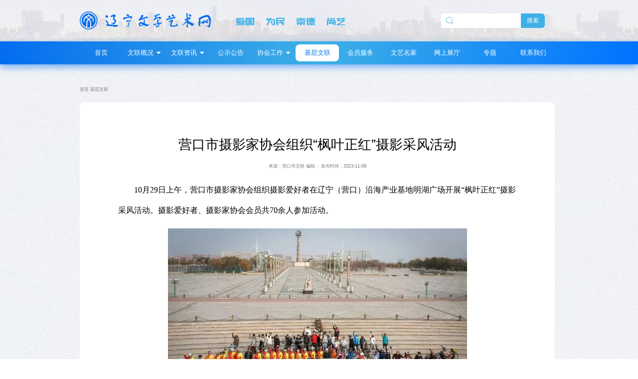

--- FILE ---
content_type: text/html
request_url: http://www.lnwyw.org.cn/jcwl/202311/t20231109_1291529.html
body_size: 14321
content:
<!DOCTYPE html>
<html>
  <head>
    <meta charset="utf-8">
    <meta name="viewport" content="width=device-width,initial-scale=1.0"/>
    <meta http-equiv="X-UA-Compatible" content="IE=edge,chrome=1">
    <title>营口市摄影家协会组织“枫叶正红”摄影采风活动</title>
    <link rel="stylesheet" type="text/css" href="../../images/swiper.min.css" />
    <link rel="stylesheet" type="text/css" href="../../images/element.min.css" />
    <link rel="stylesheet" type="text/css" href="../../images/asset.css" />
    <script src="../../images/jquery-3.2.1.min.js" type="text/javascript" charset="utf-8"></script>
    <script src="../../images/element.min.js" type="text/javascript" charset="utf-8"></script>
    <script src="../../images/swiper.min.js" type="text/javascript" charset="utf-8"></script>
  <style type="text/css">
  #WLContentModule {
    width:14.4rem;
    height:auto;
    margin:0 auto;
  }
img{width:600px;margin:0 auto;display: block;}
  .WLContentTitle {
    margin-top: .66rem;
    font-size:.14rem;
  
    font-weight:400;
    color:rgba(119,120,122,1);
  }
  .content {
    width: 100%;
    margin-top:.28rem;
    overflow: hidden;
    margin-bottom: 1.74rem;
  }
  .main {
    width: 9rem;
    height: auto;
    float: left;
    background:rgba(255,255,255,1);
    border-radius:.1rem;
    padding:1rem 1.15rem 1.2rem;
  }
  .paging {
    width:2.66rem;
    float: right;
  }
  .title {
    font-size:.4rem;
   
    font-weight:500;
    color:rgba(0,0,0,1);
    text-align :center;
  }
  .source {
    text-align: center;
    margin-top:.28rem;
    margin-bottom:.14rem;
    line-height: 0.23rem;
    height: 0.23rem;
    font-size:.14rem;
    box-sizing: border-box;
  }
  .source span {
    font-size:.14rem;
  
    font-weight:400;
    color:rgba(119,120,122,1);
  }
  
  .main p {
    margin-bottom:.4rem;
    font-size:.16rem;
    
    font-weight:400;
    color:rgba(0,0,0,1);
    line-height:.3rem;
  }
  .WLContentImg {
   width:9rem;
   /* height:4.52rem; */
   height: auto;
   margin-bottom:.39rem;
   text-align: center;
 }
 .WLContentImg img {
   max-width: 9rem;
   height: auto;
 }
  .WLContentImgTip {
    text-align: center;
    font-size:.16rem;
    
    font-weight:400;
    color:rgba(0,0,0,1);
    margin-bottom:.4rem;
  }
  .paging .button_box{
    margin-bottom: 0.34rem;
    background: #FFFFFF;
    border-radius: .1rem;
  }
  .paging .button_box .box_title{
    height: 0.7rem;
    font-size:0.2rem;
   
    font-weight:400;
    color:rgba(119,120,122,1);
    line-height:0.7rem;
    text-indent: 0.24rem;
    border-bottom: 1px solid #DEDEDE;
  }
  .paging .button_box .box_con{
    padding: 0.24rem;
  }
  .paging .button_box .box_con .con_p{
    font-size:0.16rem;
    
    font-weight:400;
    color:rgba(0,0,0,1);
  }
  .paging .button_box .box_con .con_p a{
    color: #046CEF;
  }
  </style>  
  </head>
  <body>
  <div id="app">
    <!-- 顶部导航 -->
    <div id="top">
          <div class="TopMain">
            <div class="logo">
              <img src="../../images/icon_logo.png" />
            </div>
            <div class="headWord">
              <img src="../../images/icon_head_word.png" />
            </div>
            <div class="headInput">
			  <form id="searchform" name="searchform" method="post" action="/was5/web/search" target="_blank">
			  <input type="hidden" name="channelid" value="275145" />
              <input type="text" class="search" name="searchword" />
              <div class="searchBtn">
                    <a href="javascript:();" onclick="document.getElementById('searchform').submit();return false;">搜索</a>
              </div>
			  </form>
            </div>
          </div>
        </div>
        <div id="nav">
          <!-- 导航 -->
          <ul>
            <li>
              <a  href="../../" id="28">首页</a>
            </li>
            <li>
              <a class="DJmenu" id="19440">
                <div class="text">
                  <span>文联概况</span>
                  <span class="arrow"></span>
                </div>
              </a>
              <ul>
                
                <li>
                  <a href="../../wlgk/wljj/">文联简介</a>
                </li>
                
                <li>
                  <a href="../../wlgk/wlld_19442/">文联领导</a>
                </li>
                
                <li>
                  <a href="../../wlgk/tthy/">团体会员</a>
                </li>
                
              </ul>
            </li>
            <li>
              <a class="DJmenu" id="19340"  href="../../wlzx/">
                <div class="text">
                  <span>文联资讯</span>
                  <span class="arrow"></span>
                </div>
              </a>
              <ul>
                
                <li>
                  <a href="../../wlzx/wlgz/">文联工作</a>
                </li>
                
                <li>
                  <a href="../../wlzx/jgjs/">机关建设</a>
                </li>
                
              </ul>
            </li>
            <li>
              <a class="" id="19342" href="../../gsgd/">公示公告</a>
            </li>
            <li>
              <a class="DJmenu" id="19346">
                <div class="text">
                  <span>协会工作</span>
                  <span class="arrow"></span>
                </div>
              </a>
              <ul>
                
                <li>
                  <a href="../../xhgz/xj_19391/">戏剧</a>
                </li>
                
                <li>
                  <a href="../../xhgz/yl_19392/">音乐</a>
                </li>
                
                <li>
                  <a href="../../xhgz/ms_19393/">美术</a>
                </li>
                
                <li>
                  <a href="../../xhgz/sy_19394/">摄影</a>
                </li>
                
                <li>
                  <a href="../../xhgz/sf_19395/">书法</a>
                </li>
                
                <li>
                  <a href="../../xhgz/wd_19396/">舞蹈</a>
                </li>
                
                <li>
                  <a href="../../xhgz/qy_19397/">曲艺</a>
                </li>
                
                <li>
                  <a href="../../xhgz/mjwy_19398/">民间文艺</a>
                </li>
                
                <li>
                  <a href="../../xhgz/dy_19399/">电影</a>
                </li>
                
                <li>
                  <a href="../../xhgz/ds_19400/">电视</a>
                </li>
                
                <li>
                  <a href="../../xhgz/zj_19401/">杂技</a>
                </li>
                
                <li>
                  <a href="../../xhgz/llps_19402/">文艺评论</a>
                </li>
                
              </ul>
            </li>
            <li>
              <a href="../" id="19348">基层文联</a>
            </li>
            <li>
              <a href="http://hygl.artnchina.com/liaoning" target="_blank">会员服务</a>
            </li>
            <li>
              <a href="../../wymj/" id="19351">文艺名家</a>
            </li>
            <li>
              <a href="../../wszt/" id="19352">网上展厅</a>
            </li>
            <li>
              <a href="../../zt/" id="19353">专题</a>
            </li>
            <li>
              <a href="../../lxwm/" id="19439">联系我们</a>
            </li>
          </ul>
        </div>
        <script type="text/javascript">
			document.getElementById("19348").className="Active";
			document.getElementById("").className="Active";
        </script>
    <!-- 内容 -->
    <div id="WLContentModule">
      <div class="WLContentTitle"><a href="../../" target="_self" title="首页">首页</a>·基层文联</div>
      <div class="content">
        <div class="main" style="width:12rem">
        <div class="title">营口市摄影家协会组织“枫叶正红”摄影采风活动</div>
        <div class="source">
          <span>来源：营口市文联</span>
                      <span>编辑：</span>
                      <span>发布时间：2023-11-09</span>
        </div>
        <div class="content">
          <div class=TRS_Editor><style type="text/css">
.TRS_Editor P{margin-top:0;margin-bottom:1em;line-height:2.6;font-family:Microsoft YaHei;font-size:12pt;}.TRS_Editor DIV{margin-top:0;margin-bottom:1em;line-height:2.6;font-family:Microsoft YaHei;font-size:12pt;}.TRS_Editor TD{margin-top:0;margin-bottom:1em;line-height:2.6;font-family:Microsoft YaHei;font-size:12pt;}.TRS_Editor TH{margin-top:0;margin-bottom:1em;line-height:2.6;font-family:Microsoft YaHei;font-size:12pt;}.TRS_Editor SPAN{margin-top:0;margin-bottom:1em;line-height:2.6;font-family:Microsoft YaHei;font-size:12pt;}.TRS_Editor FONT{margin-top:0;margin-bottom:1em;line-height:2.6;font-family:Microsoft YaHei;font-size:12pt;}.TRS_Editor UL{margin-top:0;margin-bottom:1em;line-height:2.6;font-family:Microsoft YaHei;font-size:12pt;}.TRS_Editor LI{margin-top:0;margin-bottom:1em;line-height:2.6;font-family:Microsoft YaHei;font-size:12pt;}.TRS_Editor A{margin-top:0;margin-bottom:1em;line-height:2.6;font-family:Microsoft YaHei;font-size:12pt;}</style>
<div class="TRS_Editor"><style type="text/css">

.TRS_Editor P{margin-top:0;margin-bottom:1em;line-height:2.6;font-family:Microsoft YaHei;font-size:12pt;}.TRS_Editor DIV{margin-top:0;margin-bottom:1em;line-height:2.6;font-family:Microsoft YaHei;font-size:12pt;}.TRS_Editor TD{margin-top:0;margin-bottom:1em;line-height:2.6;font-family:Microsoft YaHei;font-size:12pt;}.TRS_Editor TH{margin-top:0;margin-bottom:1em;line-height:2.6;font-family:Microsoft YaHei;font-size:12pt;}.TRS_Editor SPAN{margin-top:0;margin-bottom:1em;line-height:2.6;font-family:Microsoft YaHei;font-size:12pt;}.TRS_Editor FONT{margin-top:0;margin-bottom:1em;line-height:2.6;font-family:Microsoft YaHei;font-size:12pt;}.TRS_Editor UL{margin-top:0;margin-bottom:1em;line-height:2.6;font-family:Microsoft YaHei;font-size:12pt;}.TRS_Editor LI{margin-top:0;margin-bottom:1em;line-height:2.6;font-family:Microsoft YaHei;font-size:12pt;}.TRS_Editor A{margin-top:0;margin-bottom:1em;line-height:2.6;font-family:Microsoft YaHei;font-size:12pt;}</style>
<p>　　10月29日上午，营口市摄影家协会组织摄影爱好者在辽宁（营口）沿海产业基地明湖广场开展“枫叶正红”摄影采风活动。摄影爱好者、摄影家协会会员共70余人参加活动。</p>
<div style="text-align: center;"><span style="color: rgb(102, 102, 153);"><img src="./W020231109747485170171.jpg" style="border-width: 0px;" alt="" oldsrc="W020231109747485170171.jpg" />采风人员集体合影</span></div>
<div>　　本次采风活动特邀营口市自行车协会骑行队、电吹管艺术团、太极拳协会等人员共同参与活动，为活动增色。广大摄影爱好者、摄影加协会会员们始终兴致勃勃，一边欣赏美景，一边选景聚焦，用心创作。观于眼，记于心，不断发现美、捕捉美，从不同角度、全方位记录下美好的瞬间。</div>
<div>　　摄影家们纷纷表示，此次采风活动，不仅提升了摄影水平，更看到了营口秋日的风光，回去后一定将照片推广宣传出去，邀请更多的摄影爱好者来营口采风。</div>
<div>&nbsp;</div>
<div style="text-align: center;"><b><font color="#666699">　　采风作品</font></b></div>
<div style="text-align: center;"><span style="color: rgb(102, 102, 153);"><img src="./W020231109747485330530.jpg" style="border-width: 0px;" alt="" oldsrc="W020231109747485330530.jpg" />《枫叶正红》 作者：张宪洲</span></div>
<div style="text-align: center;"><span style="color: rgb(102, 102, 153);"><img src="./W020231109747485335980.jpg" style="border-width: 0px;" alt="" oldsrc="W020231109747485335980.jpg" />《秋&nbsp; 韵》 作者：回钟锁</span></div>
<div style="text-align: center;"><span style="color: rgb(102, 102, 153);"><img src="./W020231109747485331998.jpg" style="border-width: 0px;" alt="" oldsrc="W020231109747485331998.jpg" />《忆秋》 作者：唐晓红</span></div>
<div style="text-align: center;"><span style="color: rgb(102, 102, 153);"><img src="./W020231109747485332271.jpg" style="border-width: 0px;" alt="" oldsrc="W020231109747485332271.jpg" />《环湖骑行》 作者：傅义增</span></div>
<div style="text-align: center;"><span style="color: rgb(102, 102, 153);"><img src="./W020231109747485333055.jpg" style="border-width: 0px;" alt="" oldsrc="W020231109747485333055.jpg" />《共赴金秋》 作者：回钟锁</span></div>
<div style="text-align: center;"><span style="color: rgb(102, 102, 153);"><img src="./W020231109747485489401.jpg" style="border-width: 0px;" alt="" oldsrc="W020231109747485489401.jpg" />《招式》 作者：刘英俊</span></div>
<div style="text-align: center;"><span style="color: rgb(102, 102, 153);"><img src="./W020231109747485489199.jpg" style="border-width: 0px;" alt="" oldsrc="W020231109747485489199.jpg" />《秋韵》 作者：刘英俊</span></div>
<div style="text-align: center;"><span style="color: rgb(102, 102, 153);"><img src="./W020231109747485486543.jpg" style="border-width: 0px;" alt="" oldsrc="W020231109747485486543.jpg" />《专拍美好的瞬间》 作者：历国新</span></div>
</div></div>
        </div>
        </div>
        
      </div>
    </div>
    <!-- 底部 -->
    <div id="bottom" class="clearfix">
		  <div class="bottomMain">
		    <div class="bottomLogo">
		      <img src="../../images/icon_footer.png" />
		    </div>
		    <div class="bottomInfo">
		      版权所有:辽宁省文学艺术界联合会  E-mail:lnwenlian@sina.com      联系电话:024-22857813      备案号:<a href="https://beian.miit.gov.cn" style="color:inherit;">辽ICP备16017333号-1</a>
		    </div>
		  </div>
		</div>
    <!---->
  </div>
  <script src="../../images/remjs.js" type="text/javascript" charset="utf-8"></script>
  <script type="text/javascript">
  new Vue({
    el: '#app',
    data: {
    isShow:true,//图片是否显示
    },
    mounted:function() {
      
    },
    methods:{
     
    }
  })
  </script>
  </body>
</html>

--- FILE ---
content_type: text/css
request_url: http://www.lnwyw.org.cn/images/asset.css
body_size: 11504
content:
* {
  margin: 0;
  padding: 0;
  border: 0;
}
html{
	visibility:hidden;
}
body {
  margin: 0px !important;
  padding: 0px !important;
}
li {
  list-style: none;
}
a {
  text-decoration: none;
  color:inherit; font:inherit;
}
.clearfix:after {
  content: " ";
  display: block;
  height: 0;
  clear: both;
  visibility: hidden;
}
input {
  background: none;
  outline: none;
  border: none;
}
/*单行溢出*/
.one-txt-cut{
overflow: hidden;
white-space: nowrap;
text-overflow: ellipsis;
}
/*多行溢出 手机端使用*/
.txt-cut{
display: -webkit-box;
-webkit-box-orient: vertical;
/* -webkit-line-clamp: 2; */
overflow: hidden;
}
/*上下靠边 平分中间有间距*/
.flexSx{
  display: flex;
  flex-direction: column;
  justify-content: space-between;
}
/*左右靠边平分中间有间距*/
.flexZy{
  display: flex;
  justify-content: space-between;
}
/* 定义字体 */
@font-face{
  font-family: SourceHanSansCN-Bold;
  /* src: url("../images/font/SourceHanSansCN-Bold.otf") format('truetype'); */
  src: url('../images/font/SourceHanSansCN-Bold.eot');
  src:
    url('../images/font/SourceHanSansCN-Bold.eot?#iefix') format('embedded-opentype'),
    url('../images/font/SourceHanSansCN-Bold.ttf') format('truetype'),
	url('../images/font/SourceHanSansCN-Bold.otf') format('otf'),
}
@font-face{
  font-family: SourceHanSansCN-Medium;
  /* src: url("../images/font/SourceHanSansCN-Medium.otf") format('truetype'); */
  src: url('../images/font/SourceHanSansCN-Medium.eot');
  src:
    url('../images/font/SourceHanSansCN-Medium.eot?#iefix') format('embedded-opentype'),
    url('../images/font/SourceHanSansCN-Medium.ttf') format('truetype'),
  	url('../images/font/SourceHanSansCN-Medium.otf') format('otf'),
}
@font-face{
  font-family: SourceHanSansCN-Regular;
  /* src: url("../images/font/SourceHanSansCN-Regular.otf") format('truetype'); */
  src: url('../images/font/SourceHanSansCN-Regular.eot');
  src:
    url('../images/font/SourceHanSansCN-Regular.eot?#iefix') format('embedded-opentype'),
    url('../images/font/SourceHanSansCN-Regular.ttf') format('truetype'),
  	url('../images/font/SourceHanSansCN-Regular.otf') format('otf'),
}
#app{
	font-family: 'Avenir', Helvetica, Arial, sans-serif;
	min-width: 1200px;
	width: 100%;
	/* height: 100%; */
	/* height: auto; */
	background: url(../images/bg_bg.png) no-repeat;
	background-size: 100% 100%;
	/* overflow: hidden; */
}
/*导航*/
#top {
  width:100%;
  height:1.24rem;
  background: url("../images/bg_HF.png") no-repeat;
  background-size: 100% 100%;
}
.TopMain {
  width:14.4rem;
  height:1.24rem;
  margin:0 auto;
}
.logo {
  width:3.95rem;
  height:.53rem;
  display: block;
  float: left;
  margin-top:.35rem;
}
.logo img {
  width: 100%;
  height: 100%;
  vertical-align: top;
}
.headWord {
  width: 3.3rem;
  height:0.23rem;
  display: block;
  float: left;
  margin-top:0.53rem;
  margin-left:0.75rem;
}
.headWord img {
  width: 100%;
  height: 100%;
  vertical-align: top;
}
.headInput {
  width:3.13rem;
  height:0.44rem;
  float: right;
  margin-top:0.4rem;
  margin-right:0.4rem;
  background: #FFF;
  border-radius:0.06rem;
  overflow: hidden;
  position: relative;
}
.headInput::before {
  content: '';
  width: 0.22rem;
  height: 0.22rem;
  background: url("../images/icon_search.png") no-repeat;
  background-size:  100% 100%;
  position: absolute;
  top:0.11rem;
  left:0.16rem;
}
.search {
  width:2.41rem;
  height:0.44rem;
  vertical-align: top;
  float: left;
  position: relative;
  padding: 0px 0.2rem 0px 0.54rem;
  box-sizing: border-box;
}
.searchBtn {
  width:0.72rem;
  height:0.44rem;
  line-height: 0.44rem;
  text-align: center;
  background:rgba(62,176,230,1);
  border-radius:0px 6px 6px 0px;
  font-size:.18rem;
  font-family:"Source Han Sans CN";
  font-weight:400;
  color:rgba(255,255,255,1);
  float: right;
  cursor: pointer;
}
.searchBtn a{
	
}
#nav {
  width:100%;
  height:0.7rem;
  background:linear-gradient(90deg,rgba(4,108,239,1),rgba(62,176,230,1),rgba(0,114,255,1));
  box-shadow:0px 0.08rem 0.21rem 0px rgba(5,109,239,0.56);
  position: relative;
  z-index:10;
}
#nav ul {
  width:14.4rem;
  height: 0.7rem;
  margin: 0 auto;
  padding:0.1rem 0px;
  box-sizing:border-box;
}
#nav ul li {
  position: relative;
  width:1.3rem;
  height:0.5rem;
  float: left;
  text-align: center;
  line-height: 0.5rem;
  cursor:pointer;
}
#nav ul li:after {
  content: " ";
  display: block;
  height: 0;
  clear: both;
  visibility: hidden;
}
#nav ul li a {
  width:1.3rem;
  height:0.5rem;
  line-height:0.5rem;
  display: block;
  color: #FFF;
  font-size: .2rem;
  border-radius:8px;
  /*transition all 0.5s*/
}
#nav ul li:hover a {
  background: #FFF;
  color: #0971EF;
}
#nav ul li:hover a.DJmenu{
  border-radius:8px 8px 0px 0px;
}
#nav ul li:hover ul {
  display: block;
}
#nav>ul li ul {
  position: absolute;
  top:0.5rem;
  left:0;
  display: none;
  width:2.4rem;
  height:auto;
  background: #FFF;
  border-radius:0px 8px 8px 8px;
  padding:0.08rem 0;
  box-shadow: 0px 2px 2px 0px rgba(0,20,32,0.1);
}
#nav ul li ul li {
  width:2.4rem;
  height: 0.56rem;
  line-height: 0.56rem;
  float: left;
  margin-top:0;
  text-align: left;
}
#nav ul li ul li a {
  width: 100%;
  display: block;
  height: 0.56rem;
  color: #0971EF;
  border:0;
  text-indent: 0.26rem;
  font-size: 0.16rem;
  position: relative;
}
#nav ul li ul li a:hover {
  background:rgba(233,241,251,1);
  border-radius: 0;
}
.Active {
  background:#FFF;
  border-radius: 0;
  color: #0971EF !important;
}
.DJmenu .text{
  display:inline-block;
  width:auto;
  height:100%;
  margin:0px auto;
}
.DJmenu .text>span{
  float:left;
}
.DJmenu .text>span.arrow{
  position:relative;
  width:10px;
  height:100%;
  margin-left:5px;
}
.DJmenu .text>span.arrow:after{
  content:'';
  position:absolute;
  top:50%;
  transform:translateY(-50%);
  left:0px;
  border-top: 5px solid #FFF;
  border-right: 5px solid transparent;
  border-left: 5px solid transparent;
  border-radius: 0.12rem;
}
.Active.DJmenu .text>span.arrow:after{
  content:'';
  position:absolute;
  top:50%;
  transform:translateY(-50%);
  left:0px;
  border-top: 5px solid rgba(13,85,234,1);
  border-right: 5px solid transparent;
  border-left: 5px solid transparent;
  transform:rotate(180deg);
  border-radius: .12rem;
  margin-top:-2.5px;
}
#nav ul li:hover a.DJmenu .text>span.arrow:after{
  content:'';
  position:absolute;
  top:50%;
  transform:translateY(-50%);
  left:0px;
  border-top: 5px solid rgba(13,85,234,1);
  border-right: 5px solid transparent;
  border-left: 5px solid transparent;
  transform:rotate(180deg);
  border-radius: 0.12rem;
  margin-top:-2.5px;
}
/* 底部 */
#bottom {
  width: 100%;
  background: url("../images/bg_HF.png") no-repeat;
  background-size: 100% 100%;
  clear: both;
}
.bottomMain {
  width:14.4rem;
  height: 1.4rem;
  margin:0 auto;
  overflow: hidden;
}
.bottomLogo {
  width:.52rem;
  height:.64rem;
  margin: 0 auto;
  padding-top:.21rem;
}
.bottomLogo img {
  width: 100%;
  height: 100%;
  vertical-align: top;
}
.bottomInfo {
  text-align :center;
  font-size:.14rem;
  font-family:Source Han Sans CN;
  font-weight:400;
  color:rgba(80,92,98,1);
  margin-top:.16rem;
}
/*分页*/
.pagination{
	position: relative;
	height: 22px;
	margin-top: 0.4rem;
	margin-bottom: 0.8rem;
}
 .pagination_box{
	position: absolute;
	right: 0px;
}
.pagination_box .button{
	float: left;
	width: 22px;
	height: 22px;
	line-height: 22px;
	font-size: 12px;
	color: #000000;
	text-align: center;
	cursor:pointer;
}
.pagination_box .disabled{
	color: rgba(0,0,0,0.25);
	cursor: default;
}
.pagination_box .box_ul{
	float: left;
	width: auto;
	margin: 0px 4px;
}
.pagination_box .box_ul>li{
	float: left;
	width: 22px;
	height: 22px;
	line-height: 22px;
	font-size: 14px;
	text-align: center;
	margin: 0px 4px;
	font-family: HelveticaNeue;
    color: rgba(0,0,0,0.65);
	cursor:pointer;
}
.pagination_box .box_ul>li.pitch{
	color: #FFF;
    background: rgba(4,108,239,1);
    border-radius:4px;
}
/* 左侧菜单带下拉*/
.menuLeft {
  float: left;
  width:2.4rem;
}
.menuTitle {
  height:1rem;
  line-height: 1rem;
  background:linear-gradient(90deg,rgba(7,110,239,1) 0%,rgba(49,161,231,1) 100%);
  border-radius:.1rem .1rem 0px 0px;
  font-size:.34rem;
  font-family:"SourceHanSansCN-Medium";
  font-weight:500;
  color:rgba(255,255,255,1);
  padding-left:.26rem;
}
.menu{
	padding: 0.2rem 0px;
	background-color: #FFF;
	border-radius: 0 0 .1rem .1rem;
}
.menu a{
	font-family: "SourceHanSansCN-Medium";
	font-size: 0.2rem;
	font-weight: 500;
	color: rgba(51,51,51,1);
}
.menu .menu_item{
	font-family: "SourceHanSansCN-Medium";
	font-size: 0.2rem;
	font-weight: 500;
	color: rgba(51,51,51,1);
}
.menu .menu_item.is_opend{
	background: rgba(200,200,201,.2);
}
.menu .menu_item .item_into{
	height: .8rem;
	line-height: .8rem;
	position: relative;
	cursor: pointer;
	padding: 0px 0.26rem;
}
.menu .menu_item .item_into a{
	font-family: "SourceHanSansCN-Medium";
	font-size: 0.2rem;
	font-weight: 500;
	color: rgba(51,51,51,1);
}
.menu .menu_item .item_into.none_list:hover{
	background: rgba(182,209,244,0.4);
    color: rgba(10,114,238,1) !important;	
}
.menu .menu_item .item_into.none_list:hover>a{
    color: rgba(10,114,238,1) !important;	
}
.menu .menu_item .item_into.none_list.list_active{
	background: rgba(182,209,244,0.4);
    color: rgba(10,114,238,1) !important;	
}
.menu .menu_item .item_into.none_list.list_active>a{
    color: rgba(10,114,238,1) !important;	
}
.menu .menu_item .item_into .icon_into{
	position: absolute;
	margin-top: 0px;
    transform: translateY(-50%);
    border-top: 5px solid #c7c7c7;
    border-right: 5px solid transparent;
    border-left: 5px solid transparent;
	right:0.26rem;
	top: 50%;
	transform: translateY(-50%);
}
.menu .menu_item .into_box{
	display: none;
	overflow-y: scroll;
	transition: all 0.3s linear;
	max-height: 6.6rem;
}
.menu_item .into_box::-webkit-scrollbar
{
  width: 0.06rem;
}
.menu_item .into_box::-webkit-scrollbar-track
{
  border-radius: 0.04rem;
  background-color:rgb(244, 244, 244);
}
/*定义滑块 内阴影+圆角*/
.menu_item .into_box::-webkit-scrollbar-thumb
{
  border-radius: 0.04rem;
  background-color: rgba(205,210,222,1);
}
.menu .menu_item.is_opend .into_box{
	display: block;
}
.menu .menu_item .into_box .into_list{
	padding-left: 0.47rem;
	height: .6rem;
	line-height: .6rem;
	cursor: pointer;
}
.menu .menu_item .into_box .into_list>a{
	font-family: "SourceHanSansCN-Medium";
	font-size: 0.2rem;
	font-weight: 500;
	color: rgba(51,51,51,1);
}
.menu .menu_item .into_box .into_list.is_active{
	background: rgba(226,237,251,1);
    font-size: .2rem;
    font-family: "SourceHanSansCN-Medium";
    font-weight: 500;
    color: rgba(10,114,238,1);
}
.menu .menu_item .into_box .into_list.is_active>a{
	color: rgba(10,114,238,1);
}
.menu .menu_item .into_box .into_list:hover{
	background: rgba(226,237,251,1);
    font-size: .2rem;
    font-family: "SourceHanSansCN-Medium";
    font-weight: 500;
    color: rgba(10,114,238,1);
}
.menu .menu_item .into_box .into_list:hover>a{
	color: rgba(10,114,238,1);
}

--- FILE ---
content_type: application/javascript
request_url: http://www.lnwyw.org.cn/images/remjs.js
body_size: 675
content:
;(function(win) {
  var tid;
  function getRem(){
    let pwidth = 1920; // 设计图尺寸
    let prem = 100; // 转换rem
    var html = document.getElementsByTagName("html")[0];
    var oWidth = document.body.clientWidth || document.documentElement.clientWidth;
    if(oWidth<1200){
      oWidth=1200;
    }
    html.style.fontSize = oWidth/pwidth*prem + "px";
	html.style.visibility = 'visible';
  }
  win.onresize = function(){
    clearTimeout(tid);
    tid = setTimeout(getRem, 300);
  };
  win.addEventListener('pageshow', function(e) {
    if (e.persisted) {
      clearTimeout(tid);
      tid = setTimeout(getRem, 300);
    }
  }, false);
  getRem();
})(window);
